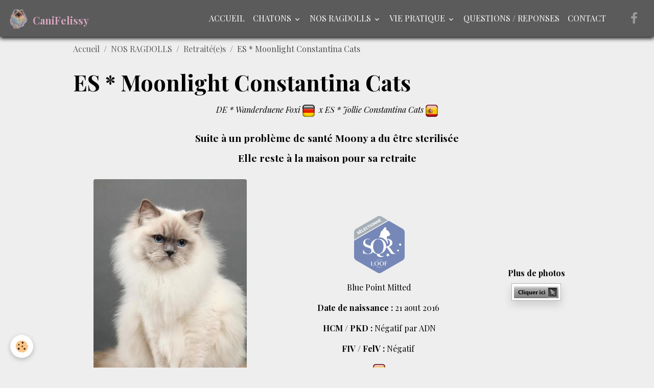

--- FILE ---
content_type: text/html; charset=UTF-8
request_url: http://www.canifelissy.com/pages/espace-chats/les-adultes/retraite/es-moonlight-constantina-cats-for-canifelissy.html
body_size: 91463
content:

<!DOCTYPE html>
<html lang="fr">
    <head>
        <title>ES * Moonlight Constantina Cats</title>
        <meta name="theme-color" content="rgb(91, 91, 91)">
        <meta name="msapplication-navbutton-color" content="rgb(91, 91, 91)">
        <!-- METATAGS -->
        <!-- rebirth / basic -->
<!--[if IE]>
<meta http-equiv="X-UA-Compatible" content="IE=edge">
<![endif]-->
<meta charset="utf-8">
<meta name="viewport" content="width=device-width, initial-scale=1, shrink-to-fit=no">
    <link rel="alternate" hreflang="fr" href="http://www.canifelissy.com/pages/les-adultes/retraite/es-moonlight-constantina-cats-for-canifelissy.html">
    <link href="//www.canifelissy.com/themes/designlines/page/retraite/es-moonlight-constantina-cats-for-canifelissy/es-moonlight-constantina-cats-for-canifelissy.css?v=1652866589" rel="stylesheet">
    <meta property="og:title" content="ES * Moonlight Constantina Cats">
    <meta property="og:url" content="http://www.canifelissy.com/pages/les-adultes/retraite/es-moonlight-constantina-cats-for-canifelissy.html">
    <meta property="og:type" content="website">
    <link rel="canonical" href="http://www.canifelissy.com/pages/espace-chats/les-adultes/retraite/es-moonlight-constantina-cats-for-canifelissy.html">
    <meta name="msvalidate.01" content="2B6D18CC77B55FD216FB9BEDE5D56E5F">
    <meta name="google-site-verification" content="CB9Uoo38yAl6xz8kjctObQ-3QFLRUM5AEOokHzbdsWM">
<meta name="generator" content="e-monsite (e-monsite.com)">

    <link rel="icon" href="http://www.canifelissy.com/medias/site/favicon/c99e2254-9474-4490-b374-db3da318bb89.png">
    <link rel="apple-touch-icon" sizes="114x114" href="http://www.canifelissy.com/medias/site/mobilefavicon/556a1b63-d863-4a38-ac66-13e1df6e548b.png?fx=c_114_114">
    <link rel="apple-touch-icon" sizes="72x72" href="http://www.canifelissy.com/medias/site/mobilefavicon/556a1b63-d863-4a38-ac66-13e1df6e548b.png?fx=c_72_72">
    <link rel="apple-touch-icon" href="http://www.canifelissy.com/medias/site/mobilefavicon/556a1b63-d863-4a38-ac66-13e1df6e548b.png?fx=c_57_57">
    <link rel="apple-touch-icon-precomposed" href="http://www.canifelissy.com/medias/site/mobilefavicon/556a1b63-d863-4a38-ac66-13e1df6e548b.png?fx=c_57_57">


    
    <link rel="preconnect" href="https://fonts.googleapis.com">
    <link rel="preconnect" href="https://fonts.gstatic.com" crossorigin="anonymous">
    <link href="https://fonts.googleapis.com/css?family=Playfair+Display:300,300italic,400,400italic,700,700italic&display=swap" rel="stylesheet">

    <link href="//www.canifelissy.com/themes/combined.css?v=6_1642769533_443" rel="stylesheet">


<link rel="preload" href="//www.canifelissy.com/medias/static/themes/bootstrap_v4/js/jquery-3.6.3.min.js?v=26012023" as="script">
<script src="//www.canifelissy.com/medias/static/themes/bootstrap_v4/js/jquery-3.6.3.min.js?v=26012023"></script>
<link rel="preload" href="//www.canifelissy.com/medias/static/themes/bootstrap_v4/js/popper.min.js?v=31012023" as="script">
<script src="//www.canifelissy.com/medias/static/themes/bootstrap_v4/js/popper.min.js?v=31012023"></script>
<link rel="preload" href="//www.canifelissy.com/medias/static/themes/bootstrap_v4/js/bootstrap.min.js?v=31012023" as="script">
<script src="//www.canifelissy.com/medias/static/themes/bootstrap_v4/js/bootstrap.min.js?v=31012023"></script>
    <script src="//www.canifelissy.com/themes/combined.js?v=6_1642769533_443&lang=fr"></script>
<script type="application/ld+json">
    {
        "@context" : "https://schema.org/",
        "@type" : "WebSite",
        "name" : "CaniFelissy",
        "url" : "http://www.canifelissy.com/"
    }
</script>




        <!-- //METATAGS -->
            <script src="//www.canifelissy.com/medias/static/js/rgpd-cookies/jquery.rgpd-cookies.js?v=700"></script>
    <script>
                                    $(document).ready(function() {
            $.RGPDCookies({
                theme: 'bootstrap_v4',
                site: 'www.canifelissy.com',
                privacy_policy_link: '/about/privacypolicy/',
                cookies: [{"id":null,"favicon_url":"https:\/\/ssl.gstatic.com\/analytics\/20210414-01\/app\/static\/analytics_standard_icon.png","enabled":true,"model":"google_analytics","title":"Google Analytics","short_description":"Permet d'analyser les statistiques de consultation de notre site","long_description":"Indispensable pour piloter notre site internet, il permet de mesurer des indicateurs comme l\u2019affluence, les produits les plus consult\u00e9s, ou encore la r\u00e9partition g\u00e9ographique des visiteurs.","privacy_policy_url":"https:\/\/support.google.com\/analytics\/answer\/6004245?hl=fr","slug":"google-analytics"},{"id":null,"favicon_url":"","enabled":true,"model":"addthis","title":"AddThis","short_description":"Partage social","long_description":"Nous utilisons cet outil afin de vous proposer des liens de partage vers des plateformes tiers comme Twitter, Facebook, etc.","privacy_policy_url":"https:\/\/www.oracle.com\/legal\/privacy\/addthis-privacy-policy.html","slug":"addthis"}],
                modal_title: 'Gestion\u0020des\u0020cookies',
                modal_description: 'd\u00E9pose\u0020des\u0020cookies\u0020pour\u0020am\u00E9liorer\u0020votre\u0020exp\u00E9rience\u0020de\u0020navigation,\nmesurer\u0020l\u0027audience\u0020du\u0020site\u0020internet,\u0020afficher\u0020des\u0020publicit\u00E9s\u0020personnalis\u00E9es,\nr\u00E9aliser\u0020des\u0020campagnes\u0020cibl\u00E9es\u0020et\u0020personnaliser\u0020l\u0027interface\u0020du\u0020site.',
                privacy_policy_label: 'Consulter\u0020la\u0020politique\u0020de\u0020confidentialit\u00E9',
                check_all_label: 'Tout\u0020cocher',
                refuse_button: 'Refuser',
                settings_button: 'Param\u00E9trer',
                accept_button: 'Accepter',
                callback: function() {
                    // website google analytics case (with gtag), consent "on the fly"
                    if ('gtag' in window && typeof window.gtag === 'function') {
                        if (window.jsCookie.get('rgpd-cookie-google-analytics') === undefined
                            || window.jsCookie.get('rgpd-cookie-google-analytics') === '0') {
                            gtag('consent', 'update', {
                                'ad_storage': 'denied',
                                'analytics_storage': 'denied'
                            });
                        } else {
                            gtag('consent', 'update', {
                                'ad_storage': 'granted',
                                'analytics_storage': 'granted'
                            });
                        }
                    }
                }
            });
        });
    </script>
        <script async src="https://www.googletagmanager.com/gtag/js?id=G-4VN4372P6E"></script>
<script>
    window.dataLayer = window.dataLayer || [];
    function gtag(){dataLayer.push(arguments);}
    
    gtag('consent', 'default', {
        'ad_storage': 'denied',
        'analytics_storage': 'denied'
    });
    
    gtag('js', new Date());
    gtag('config', 'G-4VN4372P6E');
</script>

        
    <!-- Global site tag (gtag.js) -->
        <script async src="https://www.googletagmanager.com/gtag/js?id=UA-121671734-1"></script>
        <script>
        window.dataLayer = window.dataLayer || [];
        function gtag(){dataLayer.push(arguments);}

gtag('consent', 'default', {
            'ad_storage': 'denied',
            'analytics_storage': 'denied'
        });
        gtag('set', 'allow_ad_personalization_signals', false);
                gtag('js', new Date());
        gtag('config', 'UA-121671734-1');
    </script>
                            </head>
    <body id="pages_run_espace-chats_les-adultes_retraite_es-moonlight-constantina-cats-for-canifelissy" data-template="default">
        

                <!-- BRAND TOP -->
        
        <!-- NAVBAR -->
                                                                                                                <nav class="navbar navbar-expand-lg position-sticky" id="navbar" data-animation="sliding">
                                                                    <a aria-label="brand" class="navbar-brand d-inline-flex align-items-center" href="http://www.canifelissy.com/">
                                                    <img src="http://www.canifelissy.com/medias/site/logos/6a239ee7-3336-461e-b257-40cf66b7b8e3.png" alt="CaniFelissy" class="img-fluid brand-logo mr-2 d-inline-block">
                                                                        <span class="brand-titles d-lg-flex flex-column align-items-start">
                            <span class="brand-title d-inline-block">CaniFelissy</span>
                                                    </span>
                                            </a>
                                                    <button id="buttonBurgerMenu" title="BurgerMenu" class="navbar-toggler collapsed" type="button" data-toggle="collapse" data-target="#menu">
                    <span></span>
                    <span></span>
                    <span></span>
                    <span></span>
                </button>
                <div class="collapse navbar-collapse flex-lg-grow-0 ml-lg-auto" id="menu">
                                                                                                                <ul class="navbar-nav navbar-menu nav-all nav-all-right">
                                                                                                                                                                                            <li class="nav-item" data-index="1">
                            <a class="nav-link" href="http://www.canifelissy.com/">
                                                                ACCUEIL
                            </a>
                                                                                </li>
                                                                                                                                                                                                                                                                            <li class="nav-item dropdown" data-index="2">
                            <a class="nav-link dropdown-toggle" href="http://www.canifelissy.com/pages/chatons/">
                                                                CHATONS
                            </a>
                                                                                        <div class="collapse dropdown-menu">
                                    <ul class="list-unstyled">
                                                                                                                                                                                                                                                                                                                                                                                                                <li class="dropdown">
                                                <a class="dropdown-item dropdown-toggle" href="http://www.canifelissy.com/pages/chatons/anciennes-portees/">
                                                    Anciennes Portées
                                                </a>
                                                                                                                                                    <div class="collapse dropdown-menu dropdown-submenu">
                                                        <ul class="list-unstyled">
                                                                                                                            <li>
                                                                    <a class="dropdown-item" href="http://www.canifelissy.com/pages/chatons/anciennes-portees/ancienne-portee-1742997099.html">Anciennes Portées - 2024 ....</a>
                                                                </li>
                                                                                                                            <li>
                                                                    <a class="dropdown-item" href="http://www.canifelissy.com/pages/chatons/anciennes-portees/ancienne-portee.html">Portées - 2013 à 2023</a>
                                                                </li>
                                                                                                                        <li class="dropdown-menu-root">
                                                                <a class="dropdown-item" href="http://www.canifelissy.com/pages/chatons/anciennes-portees/">Anciennes Portées</a>
                                                            </li>
                                                        </ul>
                                                    </div>
                                                                                            </li>
                                                                                                                                                                                                                                                                    <li>
                                                <a class="dropdown-item" href="http://www.canifelissy.com/pages/chatons/portee-talulah-2025.html">
                                                    Portée Talulah & Taz - 2025
                                                </a>
                                                                                                                                            </li>
                                                                                                                                                                                                                                                                    <li>
                                                <a class="dropdown-item" href="http://www.canifelissy.com/pages/chatons/portee-talulah-2025-1757842117.html">
                                                    Portée Priska & Caprice - 2025
                                                </a>
                                                                                                                                            </li>
                                                                                                                                                                                                                                                                    <li>
                                                <a class="dropdown-item" href="http://www.canifelissy.com/pages/chatons/conditions-de-vente-1.html">
                                                    Conditions de vente et Tarif
                                                </a>
                                                                                                                                            </li>
                                                                                                                                                                                                                                                                    <li>
                                                <a class="dropdown-item" href="http://www.canifelissy.com/pages/chatons/formulaire-de-demande-de-chaton.html">
                                                    Formulaire de Demande
                                                </a>
                                                                                                                                            </li>
                                                                                <li class="dropdown-menu-root">
                                            <a class="dropdown-item" href="http://www.canifelissy.com/pages/chatons/">CHATONS</a>
                                        </li>
                                    </ul>
                                </div>
                                                    </li>
                                                                                                                                                                                                                                                                            <li class="nav-item dropdown" data-index="3">
                            <a class="nav-link dropdown-toggle" href="http://www.canifelissy.com/pages/les-adultes/">
                                                                NOS RAGDOLLS
                            </a>
                                                                                        <div class="collapse dropdown-menu">
                                    <ul class="list-unstyled">
                                                                                                                                                                                                                                                                                                                                                                                                                <li class="dropdown">
                                                <a class="dropdown-item dropdown-toggle" href="http://www.canifelissy.com/pages/les-adultes/femelle-ragdoll/">
                                                    FEMELLES
                                                </a>
                                                                                                                                                    <div class="collapse dropdown-menu dropdown-submenu">
                                                        <ul class="list-unstyled">
                                                                                                                            <li>
                                                                    <a class="dropdown-item" href="http://www.canifelissy.com/pages/les-adultes/femelle-ragdoll/fr-priska-cheyenne-du-clos-canifelissy.html">Priska</a>
                                                                </li>
                                                                                                                            <li>
                                                                    <a class="dropdown-item" href="http://www.canifelissy.com/pages/les-adultes/femelle-ragdoll/fr-sansa-moonlight-du-clos-canifelissy.html">Sansa</a>
                                                                </li>
                                                                                                                            <li>
                                                                    <a class="dropdown-item" href="http://www.canifelissy.com/pages/les-adultes/femelle-ragdoll/fr-snow-nova-du-clos-canifelissy.html">Snow</a>
                                                                </li>
                                                                                                                            <li>
                                                                    <a class="dropdown-item" href="http://www.canifelissy.com/pages/les-adultes/femelle-ragdoll/fr-talulah-nova-du-clos-canifelissy.html">Talulah</a>
                                                                </li>
                                                                                                                        <li class="dropdown-menu-root">
                                                                <a class="dropdown-item" href="http://www.canifelissy.com/pages/les-adultes/femelle-ragdoll/">FEMELLES</a>
                                                            </li>
                                                        </ul>
                                                    </div>
                                                                                            </li>
                                                                                                                                                                                                                                                                                                                                                                                                                <li class="dropdown">
                                                <a class="dropdown-item dropdown-toggle" href="http://www.canifelissy.com/pages/les-adultes/male-ragdoll/">
                                                    MALES
                                                </a>
                                                                                                                                                    <div class="collapse dropdown-menu dropdown-submenu">
                                                        <ul class="list-unstyled">
                                                                                                                            <li>
                                                                    <a class="dropdown-item" href="http://www.canifelissy.com/pages/les-adultes/male-ragdoll/fr-ro-meow-ookson-du-clos-canifelissy.html">Ro'Meow</a>
                                                                </li>
                                                                                                                            <li>
                                                                    <a class="dropdown-item" href="http://www.canifelissy.com/pages/les-adultes/male-ragdoll/fr-taz-leroy-du-clos-canifelissy.html">Taz</a>
                                                                </li>
                                                                                                                        <li class="dropdown-menu-root">
                                                                <a class="dropdown-item" href="http://www.canifelissy.com/pages/les-adultes/male-ragdoll/">MALES</a>
                                                            </li>
                                                        </ul>
                                                    </div>
                                                                                            </li>
                                                                                                                                                                                                                                                                                                                                                                                                                <li class="dropdown">
                                                <a class="dropdown-item dropdown-toggle" href="http://www.canifelissy.com/pages/les-adultes/les-futurs-reproducteurs/">
                                                    Les Futurs reproducteurs
                                                </a>
                                                                                                                                                    <div class="collapse dropdown-menu dropdown-submenu">
                                                        <ul class="list-unstyled">
                                                                                                                            <li>
                                                                    <a class="dropdown-item" href="http://www.canifelissy.com/pages/les-adultes/les-futurs-reproducteurs/fr-talulah-nova-du-clos-canifelissy-1701455484.html">Ursa</a>
                                                                </li>
                                                                                                                            <li>
                                                                    <a class="dropdown-item" href="http://www.canifelissy.com/pages/les-adultes/les-futurs-reproducteurs/fr-talulah-nova-du-clos-canifelissy-1701455484-1742996559.html">Vérone</a>
                                                                </li>
                                                                                                                            <li>
                                                                    <a class="dropdown-item" href="http://www.canifelissy.com/pages/les-adultes/les-futurs-reproducteurs/fr-uter-des-topaz-catelina-1745578647.html">Zazou</a>
                                                                </li>
                                                                                                                        <li class="dropdown-menu-root">
                                                                <a class="dropdown-item" href="http://www.canifelissy.com/pages/les-adultes/les-futurs-reproducteurs/">Les Futurs reproducteurs</a>
                                                            </li>
                                                        </ul>
                                                    </div>
                                                                                            </li>
                                                                                                                                                                                                                                                                                                                                                                                                                <li class="dropdown">
                                                <a class="dropdown-item dropdown-toggle" href="http://www.canifelissy.com/pages/les-adultes/retraite/">
                                                    Retraité(e)s
                                                </a>
                                                                                                                                                    <div class="collapse dropdown-menu dropdown-submenu">
                                                        <ul class="list-unstyled">
                                                                                                                            <li>
                                                                    <a class="dropdown-item" href="http://www.canifelissy.com/pages/les-adultes/retraite/fr-uter-des-topaz-catelina.html">Uter</a>
                                                                </li>
                                                                                                                            <li>
                                                                    <a class="dropdown-item" href="http://www.canifelissy.com/pages/les-adultes/retraite/fr-ombra-de-pinarelle.html">Ombra</a>
                                                                </li>
                                                                                                                            <li>
                                                                    <a class="dropdown-item" href="http://www.canifelissy.com/pages/les-adultes/retraite/fr-nova-ilou-du-clos-canifelissy.html">Nova</a>
                                                                </li>
                                                                                                                            <li>
                                                                    <a class="dropdown-item" href="http://www.canifelissy.com/pages/les-adultes/retraite/pl-aquamarine-dolls-jaime-lannister-1.html">Paddy</a>
                                                                </li>
                                                                                                                            <li>
                                                                    <a class="dropdown-item" href="http://www.canifelissy.com/pages/les-adultes/retraite/cuba-ook-lalli-doll-pl.html">Ook</a>
                                                                </li>
                                                                                                                            <li>
                                                                    <a class="dropdown-item" href="http://www.canifelissy.com/pages/les-adultes/retraite/pl-venus-dom-elzy.html">Nanouck</a>
                                                                </li>
                                                                                                                            <li>
                                                                    <a class="dropdown-item" href="http://www.canifelissy.com/pages/les-adultes/retraite/cheyenne.html">Cheyenne</a>
                                                                </li>
                                                                                                                            <li>
                                                                    <a class="dropdown-item" href="http://www.canifelissy.com/pages/les-adultes/retraite/iago-du-clos-canifelissy.html">Iago</a>
                                                                </li>
                                                                                                                            <li>
                                                                    <a class="dropdown-item" href="http://www.canifelissy.com/pages/les-adultes/retraite/es-moonlight-constantina-cats-for-canifelissy.html">Moonlight</a>
                                                                </li>
                                                                                                                            <li>
                                                                    <a class="dropdown-item" href="http://www.canifelissy.com/pages/les-adultes/retraite/ilou-du-manoir-des-dolls.html">Ilou</a>
                                                                </li>
                                                                                                                            <li>
                                                                    <a class="dropdown-item" href="http://www.canifelissy.com/pages/les-adultes/retraite/happy-du-manoir-des-dolls.html">Happy</a>
                                                                </li>
                                                                                                                            <li>
                                                                    <a class="dropdown-item" href="http://www.canifelissy.com/pages/les-adultes/retraite/hermes-de-frauenberg.html">Hermès</a>
                                                                </li>
                                                                                                                            <li>
                                                                    <a class="dropdown-item" href="http://www.canifelissy.com/pages/les-adultes/retraite/iwok-du-clos-canifelissy.html">✨ Iwok</a>
                                                                </li>
                                                                                                                        <li class="dropdown-menu-root">
                                                                <a class="dropdown-item" href="http://www.canifelissy.com/pages/les-adultes/retraite/">Retraité(e)s</a>
                                                            </li>
                                                        </ul>
                                                    </div>
                                                                                            </li>
                                                                                                                                                                                                                                                                    <li>
                                                <a class="dropdown-item" href="http://www.canifelissy.com/pages/les-adultes/adulte-disponible/">
                                                    Adulte(s) Disponible(s)
                                                </a>
                                                                                                                                            </li>
                                                                                <li class="dropdown-menu-root">
                                            <a class="dropdown-item" href="http://www.canifelissy.com/pages/les-adultes/">NOS RAGDOLLS</a>
                                        </li>
                                    </ul>
                                </div>
                                                    </li>
                                                                                                                                                                                                                                                                            <li class="nav-item dropdown" data-index="4">
                            <a class="nav-link dropdown-toggle" href="http://www.canifelissy.com/pages/vie-pratique/">
                                                                VIE PRATIQUE
                            </a>
                                                                                        <div class="collapse dropdown-menu">
                                    <ul class="list-unstyled">
                                                                                                                                                                                                                                                                                                                                                                                                                <li class="dropdown">
                                                <a class="dropdown-item dropdown-toggle" href="http://www.canifelissy.com/pages/vie-pratique/felissy-expo/">
                                                    Les Expos
                                                </a>
                                                                                                                                                    <div class="collapse dropdown-menu dropdown-submenu">
                                                        <ul class="list-unstyled">
                                                                                                                            <li>
                                                                    <a class="dropdown-item" href="http://www.canifelissy.com/pages/vie-pratique/felissy-expo/les-titres-en-cursus-international.html">Expo Mode d'Emplois</a>
                                                                </li>
                                                                                                                            <li>
                                                                    <a class="dropdown-item" href="http://www.canifelissy.com/pages/vie-pratique/felissy-expo/enregistrements.html">Enregistrements</a>
                                                                </li>
                                                                                                                        <li class="dropdown-menu-root">
                                                                <a class="dropdown-item" href="http://www.canifelissy.com/pages/vie-pratique/felissy-expo/">Les Expos</a>
                                                            </li>
                                                        </ul>
                                                    </div>
                                                                                            </li>
                                                                                                                                                                                                                                                                                                                                                                                                                <li class="dropdown">
                                                <a class="dropdown-item dropdown-toggle" href="http://www.canifelissy.com/pages/vie-pratique/ragdoll/">
                                                    Le Ragdoll
                                                </a>
                                                                                                                                                    <div class="collapse dropdown-menu dropdown-submenu">
                                                        <ul class="list-unstyled">
                                                                                                                            <li>
                                                                    <a class="dropdown-item" href="http://www.canifelissy.com/pages/vie-pratique/ragdoll/standard-r.html">Standard</a>
                                                                </li>
                                                                                                                            <li>
                                                                    <a class="dropdown-item" href="http://www.canifelissy.com/pages/vie-pratique/ragdoll/la-genetique-du-ragdoll.html">Génétique</a>
                                                                </li>
                                                                                                                            <li>
                                                                    <a class="dropdown-item" href="http://www.canifelissy.com/pages/vie-pratique/ragdoll/les-couleurs-canifelissy.html">Les couleurs CaniFelissy</a>
                                                                </li>
                                                                                                                        <li class="dropdown-menu-root">
                                                                <a class="dropdown-item" href="http://www.canifelissy.com/pages/vie-pratique/ragdoll/">Le Ragdoll</a>
                                                            </li>
                                                        </ul>
                                                    </div>
                                                                                            </li>
                                                                                                                                                                                                                                                                    <li>
                                                <a class="dropdown-item" href="http://www.canifelissy.com/pages/vie-pratique/etre-eleveur.html">
                                                    Etre Eleveur
                                                </a>
                                                                                                                                            </li>
                                                                                                                                                                                                                                                                    <li>
                                                <a class="dropdown-item" href="http://www.canifelissy.com/pages/vie-pratique/comment-voyager-avec-manou.html">
                                                    Voyager
                                                </a>
                                                                                                                                            </li>
                                                                                                                                                                                                                                                                    <li>
                                                <a class="dropdown-item" href="http://www.canifelissy.com/pages/vie-pratique/comment-puis-je-enrichir-l-environnement-de-manou.html">
                                                    Enrichissement du milieu
                                                </a>
                                                                                                                                            </li>
                                                                                                                                                                                                                                                                    <li>
                                                <a class="dropdown-item" href="http://www.canifelissy.com/pages/vie-pratique/manou-et-demenagement.html">
                                                    Déménagement
                                                </a>
                                                                                                                                            </li>
                                                                                                                                                                                                                                                                    <li>
                                                <a class="dropdown-item" href="http://www.canifelissy.com/pages/vie-pratique/cout-annuel.html">
                                                    Coût Annuel
                                                </a>
                                                                                                                                            </li>
                                                                                <li class="dropdown-menu-root">
                                            <a class="dropdown-item" href="http://www.canifelissy.com/pages/vie-pratique/">VIE PRATIQUE</a>
                                        </li>
                                    </ul>
                                </div>
                                                    </li>
                                                                                                                                                                                            <li class="nav-item" data-index="5">
                            <a class="nav-link" href="http://www.canifelissy.com/pages/questions-reponses/" onclick="window.open(this.href);return false;">
                                                                QUESTIONS / REPONSES 
                            </a>
                                                                                </li>
                                                                                                                                                                                            <li class="nav-item" data-index="6">
                            <a class="nav-link" href="http://www.canifelissy.com/pages/contact/qui-suis-je.html">
                                                                CONTACT
                            </a>
                                                                                </li>
                                    </ul>
            
                                    
                    
                                                                <ul class="website-social-links">
        <li>
        <a target='_blank' href="https://www.facebook.com/CaniFelissy.Lorraine/" class="btn text-facebook"><i class="sn-icon-facebook"></i></a>
    </li>
    </ul>
                    
                    
                                    </div>
                    </nav>

        <!-- HEADER -->
                                                        <header id="header">
                                </header>
                <!-- //HEADER -->

        <!-- WRAPPER -->
                                        <div id="wrapper">

                            <main id="main">

                                                                    <div class="container">
                                                        <ol class="breadcrumb">
                                    <li class="breadcrumb-item"><a href="http://www.canifelissy.com">Accueil</a></li>
                                                <li class="breadcrumb-item"><a href="http://www.canifelissy.com/pages/les-adultes/">NOS RAGDOLLS</a></li>
                                                <li class="breadcrumb-item"><a href="http://www.canifelissy.com/pages/les-adultes/retraite/">Retraité(e)s</a></li>
                                                <li class="breadcrumb-item active">ES * Moonlight Constantina Cats</li>
                        </ol>

    <script type="application/ld+json">
        {
            "@context": "https://schema.org",
            "@type": "BreadcrumbList",
            "itemListElement": [
                                {
                    "@type": "ListItem",
                    "position": 1,
                    "name": "Accueil",
                    "item": "http://www.canifelissy.com"
                  },                                {
                    "@type": "ListItem",
                    "position": 2,
                    "name": "NOS RAGDOLLS",
                    "item": "http://www.canifelissy.com/pages/les-adultes/"
                  },                                {
                    "@type": "ListItem",
                    "position": 3,
                    "name": "Retraité(e)s",
                    "item": "http://www.canifelissy.com/pages/les-adultes/retraite/"
                  },                                {
                    "@type": "ListItem",
                    "position": 4,
                    "name": "ES * Moonlight Constantina Cats",
                    "item": "http://www.canifelissy.com/pages/les-adultes/retraite/es-moonlight-constantina-cats-for-canifelissy.html"
                  }                          ]
        }
    </script>
                                                </div>
                                            
                                        
                                        
                                                                <div class="view view-pages" data-sfroute="true" id="view-page" data-id-page="581786b7e289804e7b1032f3">
                    <div class="container">
                <div class="row">
                    <div class="col">
                        <h1 class="view-title">ES * Moonlight Constantina Cats</h1>
                    </div>
                </div>
            </div>
        
        
    
<div id="site-module-4e6f56f90d706fde4dbc88ea" class="site-module" data-itemid="4e6f56f90d706fde4dbc88ea" data-siteid="4e6f56f5286c6fde4dbc2686" data-category="58a8aeeacfea804e7b1006d6"></div>


                    
<div id="rows-60240f48d6457178cd96e973" class="rows" data-total-pages="1" data-current-page="1">
                            
                        
                                                                                        
                                                                
                
                        
                
                
                                    
                
                                
        
                                    <div id="row-60240f48d6457178cd96e973-1" class="row-container pos-1  page_1 container">
                    <div class="row-content">
                                                                                <div class="row" data-role="line">
                                    
                                                                                
                                                                                                                                                                                                            
                                                                                                                                                                
                                                                                
                                                                                                                                                                    
                                                                                                                        
                                                                                
                                                                                                                                                                            
                                                                                        <div data-role="cell" data-size="lg" id="cell-581781fb11f9804e7b1058cc" class="col align-self-center">
                                               <div class="col-content col-no-widget">                                                        <p style="text-align: center;"><em>DE * Wanderduene Foxi&nbsp;</em><img alt="Germany icon" src="http://icons.iconarchive.com/icons/hopstarter/flag-borderless/24/Germany-icon.png" /><em>&nbsp;</em>&nbsp;<em>x ES * Jollie Constantina Cats&nbsp;</em><img alt="Spain icon" src="http://icons.iconarchive.com/icons/hopstarter/flag-borderless/24/Spain-icon.png" /></p>

                                                                                                    </div>
                                            </div>
                                                                                                                                                        </div>
                                            </div>
                                    </div>
                                                    
                        
                                                                                        
                                                                
                
                        
                
                
                                    
                
                                
        
                                    <div id="row-60240f48d6457178cd96e973-2" class="row-container pos-2  page_1 container">
                    <div class="row-content">
                                                                                <div class="row" data-role="line">
                                    
                                                                                
                                                                                                                                                                                                            
                                                                                                                                                                
                                                                                
                                                                                
                                                                                                                        
                                                                                
                                                                                                                                                                            
                                                                                        <div data-role="cell" data-size="lg" id="cell-6284bdf578ea2ef7b6c1fcd8" class="col">
                                               <div class="col-content col-no-widget">                                                        <h3 style="text-align: center;">Suite &agrave; un probl&egrave;me de sant&eacute; Moony a du &ecirc;tre sterilis&eacute;e</h3>

<h3 style="text-align: center;">Elle reste &agrave; la maison pour sa retraite</h3>

                                                                                                    </div>
                                            </div>
                                                                                                                                                        </div>
                                            </div>
                                    </div>
                                                    
                        
                                                                                        
                                                                
                
                        
                
                
                                    
                
                                
        
                                    <div id="row-60240f48d6457178cd96e973-3" class="row-container pos-3  page_1 container">
                    <div class="row-content">
                                                                                <div class="row" data-role="line">
                                    
                                                                                
                                                                                                                                                                                                            
                                                                                                                                                                
                                                                                
                                                                                
                                                                                                                        
                                                                                                                                                                    
                                                                                                                                                                            
                                                                                        <div data-role="cell" data-size="sm" id="cell-581786b7ff23804e7b10d683" class="col" style="-ms-flex-preferred-size:40%;flex-basis:40%">
                                               <div class="col-content col-no-widget">                                                        <div class="widget-image text-center">
        <a title="Moonlight - Arlon 2017" href="http://www.canifelissy.com/medias/images/img-6089.jpg" data-toggle="lightbox" data-type="image" data-title="Moonlight - Arlon 2017">
        <img src="/medias/images/img-6089.jpg?fx=r_300_450&v=1" alt="Moonlight - Arlon 2017" width="300" height="450" loading="" class="img-rounded">
        </a>
    </div>
                                                                                                    </div>
                                            </div>
                                                                                                                        
                                                                                
                                                                                                                                                                                                            
                                                                                                                                                                
                                                                                
                                                                                                                                                                    
                                                                                                                        
                                                                                                                                                                    
                                                                                                                                                                            
                                                                                        <div data-role="cell" data-size="sm" id="cell-581786b7ff27804e7b108224" class="col align-self-center" style="-ms-flex-preferred-size:40%;flex-basis:40%">
                                               <div class="col-content col-no-widget">                                                        <p style="text-align: center;"><a href="https://www.loof.asso.fr/eleveurs/SQR-intro.php" target="_blank" title="SELECTIONNE"><img alt="SELECTIONNE" class="img-center" height="112" src="http://canifelissy.e-monsite.com/medias/images/logo-sqr-n3.png?fx=r_100_112" width="99" /></a></p>

<p style="text-align: center;">Blue Point Mitted</p>

<p style="text-align: center;"><strong>Date de naissance&nbsp;:</strong>&nbsp;21 aout 2016&nbsp;</p>

<p style="text-align: center;"><strong>HCM / PKD :</strong> N&eacute;gatif par ADN</p>

<p style="text-align: center;"><strong>FIV / FelV :</strong> N&eacute;gatif&nbsp;</p>

<p style="text-align: center;"><img alt="Spain icon" src="http://icons.iconarchive.com/icons/hopstarter/flag-borderless/24/Spain-icon.png" /></p>

                                                                                                    </div>
                                            </div>
                                                                                                                        
                                                                                
                                                                                                                                                                                                            
                                                                                                                                                                
                                                                                
                                                                                                                                                                    
                                                                                                                        
                                                                                                                                                                    
                                                                                                                                                                            
                                                                                        <div data-role="cell" data-size="xs" id="cell-5a3949449ad6b085df4bf30a" class="col align-self-center" style="-ms-flex-preferred-size:20%;flex-basis:20%">
                                               <div class="col-content col-no-widget">                                                        <p style="text-align: center;"><strong>Plus de photos</strong><a href="https://www.facebook.com/media/set/?vanity=CaniFelissy.Lorraine&amp;set=a.698483206993540" target="_blank"><img alt="Cliquer ICI" class="img-center img-polaroid" height="27" src="http://canifelissy.e-monsite.com/medias/images/ici-1.png?fx=r_100_27" width="97" /></a></p>

<p style="text-align: center;">&nbsp;</p>

                                                                                                    </div>
                                            </div>
                                                                                                                                                        </div>
                                            </div>
                                    </div>
                                                    
                        
                                                                                        
                                                                
                
                        
                
                
                                    
                
                                
        
                                    <div id="row-60240f48d6457178cd96e973-4" class="row-container pos-4  page_1 container">
                    <div class="row-content">
                                                    <h2 class="row-title" data-line-v-id="5a79bbcce6e9b085df4b9ed7">
                                                                Expositions de Beauté - LOOF
                                                            </h2>
                                                                                <div class="row" data-role="line">
                                    
                                                                                
                                                                                                                                                                                                            
                                                                                                                                                                
                                                                                
                                                                                
                                                                                                                        
                                                                                                                                                                    
                                                                                                                                                                            
                                                                                        <div data-role="cell" data-size="xs" id="cell-5a79bbcce6efb085df4bba2f" class="col" style="-ms-flex-preferred-size:20%;flex-basis:20%">
                                               <div class="col-content col-no-widget">                                                        <div class="widget-image text-center">
        <a title="Championne" href="http://www.canifelissy.com/medias/images/titre-cac-moonlight001.jpg" data-toggle="lightbox" data-type="image" data-title="Championne">
        <img src="/medias/images/titre-cac-moonlight001.jpg?fx=r_107_150&v=1" alt="Championne" width="107" height="150" loading="" class="img-rounded">
        </a>
    </div>
                                                                                                    </div>
                                            </div>
                                                                                                                        
                                                                                
                                                                                                                                                                                                            
                                                                                                                                                                
                                                                                
                                                                                
                                                                                                                        
                                                                                                                                                                    
                                                                                                                                                                            
                                                                                        <div data-role="cell" data-size="xs" id="cell-5a79bbcce6feb085df4b35d0" class="col" style="-ms-flex-preferred-size:20%;flex-basis:20%">
                                               <div class="col-content col-no-widget">                                                        <div class="widget-image text-center">
        <a title="Championne Internationnale" href="http://www.canifelissy.com/medias/images/titre-cacib-moonlight001.jpg" data-toggle="lightbox" data-type="image" data-title="Championne Internationnale">
        <img src="/medias/images/titre-cacib-moonlight001.jpg?fx=r_107_150&v=1" alt="Championne Internationnale" width="107" height="150" loading="" class="img-rounded">
        </a>
    </div>
                                                                                                    </div>
                                            </div>
                                                                                                                        
                                                                                
                                                                                                                                                                                                            
                                                                                                                                                                
                                                                                
                                                                                
                                                                                                                        
                                                                                                                                                                    
                                                                                                                                                                            
                                                                                        <div data-role="cell" data-size="xs" id="cell-5b390ef7d3e7b085df4b4ec6" class="col" style="-ms-flex-preferred-size:20%;flex-basis:20%">
                                               <div class="col-content col-no-widget">                                                        <div class="widget-image text-center">
        <a title="Grande Championne International" href="http://www.canifelissy.com/medias/images/moony001.jpg" data-toggle="lightbox" data-type="image" data-title="Grande Championne International">
        <img src="/medias/images/moony001.jpg?fx=r_107_150&v=1" alt="Grande Championne International" width="107" height="150" loading="" class="img-rounded">
        </a>
    </div>
                                                                                                    </div>
                                            </div>
                                                                                                                        
                                                                                
                                                                                                                                                                                                            
                                                                                                                                                                
                                                                                
                                                                                                                                                                    
                                                                                                                        
                                                                                                                                                                    
                                                                                                                                                                            
                                                                                        <div data-role="cell" data-size="xs" id="cell-5e1b407b15266d16dc3845a8" class="col align-self-center" style="-ms-flex-preferred-size:20%;flex-basis:20%">
                                               <div class="col-content col-no-widget">                                                        <p style="text-align: center;">Dipl&ocirc;me en Cours</p>

                                                                                                    </div>
                                            </div>
                                                                                                                        
                                                                                
                                                                                                                                                                                                            
                                                                                                                                                                
                                                                                
                                                                                                                                                                    
                                                                                                                        
                                                                                                                                                                    
                                                                                                                                                                            
                                                                                        <div data-role="cell" data-size="xs" id="cell-5e1b407b15296d16dc38048a" class="col align-self-center" style="-ms-flex-preferred-size:20%;flex-basis:20%">
                                               <div class="col-content col-no-widget">                                                        <p style="text-align: center;">Dipl&ocirc;me en cours</p>

                                                                                                    </div>
                                            </div>
                                                                                                                                                        </div>
                                            </div>
                                    </div>
                                                    
                        
                                                                                        
                                                                
                
                        
                
                
                                    
                
                                
        
                                    <div id="row-60240f48d6457178cd96e973-5" class="row-container pos-5  page_1 container">
                    <div class="row-content">
                                                                                <div class="row" data-role="line">
                                    
                                                                                
                                                                                                                                                                                                            
                                                                                                                                                                
                                                                                
                                                                                                                                                                    
                                                                                                                        
                                                                                                                                                                    
                                                                                                                                                                            
                                                                                        <div data-role="cell" data-size="md" id="cell-5e1b3d0dbdf76d16dc38b350" class="col align-self-center" style="-ms-flex-preferred-size:60%;flex-basis:60%">
                                               <div class="col-content col-no-widget">                                                        <ul>
	<li>2 &quot;Ex1&quot;&nbsp;-&nbsp;<strong>En 3 - 6 mois</strong></li>
	<li>2 &quot;Ex1&quot;&nbsp;-&nbsp;<strong>En 6 - 10 mois</strong></li>
	<li>5 &quot;Ex1&quot; - <strong>En CAC</strong>&nbsp;&nbsp;(dont 2 &agrave; l&#39;&eacute;trang&eacute; &agrave; moins de 10 mois) -&nbsp;Elle est <span style="color:#FF0000;"><strong>CHAMPIONNE</strong></span></li>
	<li>4 &quot;Ex1&quot; - <strong>En CACIB -&nbsp;</strong>Elle est <strong><span style="color:#FF0000;">CHAMPIONNE</span> <span style="color:#FF0000;">INTERNATIONNALE</span></strong><span style="color:#FF0000;">&nbsp;</span></li>
	<li>4 &quot;Ex1&quot; - <strong>En CAGCI -&nbsp;</strong>Elle est <strong><span style="color:#FF0000;">GRANDE CHAMPIONNE</span><span style="color:#FF0000;"> INTERNATIONALE</span></strong></li>
	<li>5 &quot;Ex1&quot;<strong> - En CACE -&nbsp;</strong>Elle est <span style="color:#FF0000;"><strong>CHAMPIONNE D&#39;EUROPE</strong></span></li>
	<li>6 &quot;Ex1&quot; - <strong>En CAGCE -&nbsp;</strong>Elle est <span style="color:#FF0000;"><strong>GRANDE CHAMPIONNE D&#39;EUROPE&nbsp;</strong></span></li>
</ul>

<p style="text-align: center;">&nbsp;</p>

<p style="text-align: center;">&nbsp;</p>

                                                                                                    </div>
                                            </div>
                                                                                                                        
                                                                                
                                                                                                                                                                                                            
                                                                                                                                                                
                                                                                
                                                                                                                                                                    
                                                                                                                        
                                                                                                                                                                    
                                                                                                                                                                            
                                                                                        <div data-role="cell" data-size="sm" id="cell-5e1b3d0dbdfa6d16dc38e65c" class="col align-self-start" style="-ms-flex-preferred-size:40%;flex-basis:40%">
                                               <div class="col-content col-no-widget">                                                        <ul>
	<li>1 <strong>- Prix Sp&eacute;cial&nbsp;</strong></li>
	<li>7 -&nbsp;<strong>Best Vari&eacute;t&eacute;&nbsp;</strong></li>
	<li>11&nbsp;-<strong> Nomination Best In Show&nbsp;</strong></li>
	<li>1 -&nbsp;<strong> Best &quot;Sex Opposite&quot;</strong> (Meilleur femelle poils mi-long)</li>
	<li>1<strong> - Best In Show</strong>&nbsp;</li>
</ul>

                                                                                                    </div>
                                            </div>
                                                                                                                                                        </div>
                                            </div>
                                    </div>
                                                    
                        
                                                                                        
                                                                
                
                        
                
                
                                    
                
                                
        
                                    <div id="row-60240f48d6457178cd96e973-6" class="row-container pos-6  page_1 container">
                    <div class="row-content">
                                                    <h2 class="row-title" data-line-v-id="581786b7ff34804e7b108ea1">
                                                                Les parents de Moonlight
                                                            </h2>
                                                                                <div class="row" data-role="line">
                                    
                                                                                
                                                                                                                                                                                                            
                                                                                                                                                                
                                                                                
                                                                                
                                                                                                                        
                                                                                                                                                                    
                                                                                                                                                                            
                                                                                        <div data-role="cell" data-size="sm" id="cell-581786b7ff37804e7b10eb9b" class="col" style="-ms-flex-preferred-size:50%;flex-basis:50%">
                                               <div class="col-content col-no-widget">                                                        <div class="widget-image text-center">
        <a title="Son Papa : Wanderduene Foxi" href="http://www.canifelissy.com/medias/images/foxi.png" data-toggle="lightbox" data-type="image" data-title="Son Papa : Wanderduene Foxi">
        <img src="/medias/images/foxi.png?fx=r_300_199&v=1" alt="Son Papa : Wanderduene Foxi" width="300" height="199" loading="" class="img-rounded">
        </a>
    </div>
                                                                                                    </div>
                                            </div>
                                                                                                                        
                                                                                
                                                                                                                                                                                                            
                                                                                                                                                                
                                                                                
                                                                                
                                                                                                                        
                                                                                                                                                                    
                                                                                                                                                                            
                                                                                        <div data-role="cell" data-size="sm" id="cell-581786b7ff3f804e7b105681" class="col" style="-ms-flex-preferred-size:50%;flex-basis:50%">
                                               <div class="col-content col-no-widget">                                                        <div class="widget-image text-center">
        <a title="Sa Maman : Jollie Constantina Cats" href="http://www.canifelissy.com/medias/images/14696790-10206884620169256-574101958-n.jpg" data-toggle="lightbox" data-type="image" data-title="Sa Maman : Jollie Constantina Cats">
        <img src="/medias/images/14696790-10206884620169256-574101958-n.jpg?fx=r_300_225&v=1" alt="Sa Maman : Jollie Constantina Cats" width="300" height="225" loading="" class="img-rounded">
        </a>
    </div>
                                                                                                    </div>
                                            </div>
                                                                                                                                                        </div>
                                            </div>
                                    </div>
                                                    
                        
                                                                                        
                                                                
                
                        
                
                
                                    
                
                                
        
                                    <div id="row-60240f48d6457178cd96e973-7" class="row-container pos-7  page_1 container">
                    <div class="row-content">
                                                                                <div class="row" data-role="line">
                                    
                                                                                
                                                                                                                                                                                                            
                                                                                                                                                                
                                                                                
                                                                                
                                                                                                                        
                                                                                
                                                                                                                                                                            
                                                                                        <div data-role="cell" data-size="lg" id="cell-58178be9365c804e7b10ffd8" class="col">
                                               <div class="col-content col-no-widget">                                                        <p style="text-align: center;">Merci &agrave; Anne Struve, &eacute;levage <span style="color:#FF0000;"><strong>Constantina Cats</strong></span> &agrave; Malaga en Espagne</p>

<p style="text-align: center;">pour cette superbe Puce&nbsp;</p>

<p style="text-align: center;"><a href="http://constantina-cats.com/index.html" target="_blank">&nbsp;</a><a href="http://constantina-cats.com/index.html">= = &gt; &nbsp;ELEVAGE CONSTANTINA CATS &lt; = =&nbsp;</a></p>

                                                                                                    </div>
                                            </div>
                                                                                                                                                        </div>
                                            </div>
                                    </div>
                        </div>

        
        
        
                    
            </div>

    <script>
        emsChromeExtension.init('page', '581786b7e289804e7b1032f3', 'e-monsite.com');
    </script>

                </main>

                        </div>
        <!-- //WRAPPER -->

                <footer id="footer">
                            
<div id="rows-602551a9a81f8d072c550f0a" class="rows" data-total-pages="1" data-current-page="1">
                            
                        
                                                                                        
                                                                
                
                        
                
                
                                    
                
                                
        
                                    <div id="row-602551a9a81f8d072c550f0a-1" class="row-container pos-1 page_1 container">
                    <div class="row-content">
                                                                                <div class="row" data-role="line">
                                    
                                                                                
                                                                                                                                                                                                            
                                                                                                                                                                
                                                                                
                                                                                
                                                                                                                        
                                                                                
                                                                                                                                                                            
                                                                                        <div data-role="cell" data-size="lg" id="cell-5e85fa746fa62ec53e734fb1" class="col">
                                               <div class="col-content col-no-widget">                                                        <!-- Load Facebook SDK for JavaScript -->
      <div id="fb-root"></div>
      <script>
        window.fbAsyncInit = function() {
          FB.init({
            xfbml            : true,
            version          : 'v8.0'
          });
        };

        (function(d, s, id) {
        var js, fjs = d.getElementsByTagName(s)[0];
        if (d.getElementById(id)) return;
        js = d.createElement(s); js.id = id;
        js.src = 'https://connect.facebook.net/fr_FR/sdk/xfbml.customerchat.js';
        fjs.parentNode.insertBefore(js, fjs);
      }(document, 'script', 'facebook-jssdk'));</script>

      <!-- Your Chat Plugin code -->
      <div class="fb-customerchat"
        attribution=setup_tool
        page_id="371247479717116"
  logged_in_greeting="Bonjour, comment puis-je vous aider ?"
  logged_out_greeting="Bonjour, comment puis-je vous aider ?">
      </div>

                                                                                                    </div>
                                            </div>
                                                                                                                                                        </div>
                                            </div>
                                    </div>
                        </div>

                        <div class="container">
                
                
                            </div>

                            <ul id="legal-mentions" class="footer-mentions">
    
    
    
    
    
            <li><button id="cookies" type="button" aria-label="Gestion des cookies">Gestion des cookies</button></li>
    </ul>
                    </footer>
        
        
        
            

 
    
						 	 





        
            </body>
</html>


--- FILE ---
content_type: text/css; charset=UTF-8
request_url: http://www.canifelissy.com/themes/designlines/page/retraite/es-moonlight-constantina-cats-for-canifelissy/es-moonlight-constantina-cats-for-canifelissy.css?v=1652866589
body_size: 762
content:
#row-60240f48d6457178cd96e973-5 .row-content{}@media screen and (max-width:992px){#row-60240f48d6457178cd96e973-5 .row-content{}}@media screen and (max-width:992px){#row-60240f48d6457178cd96e973-6 .row-content{}}@media screen and (max-width:992px){#row-60240f48d6457178cd96e973-7 .row-content{}}@media screen and (max-width:992px){#row-60240f48d6457178cd96e973-4 .row-content{}}@media screen and (max-width:992px){#row-60240f48d6457178cd96e973-3 .row-content{}}@media screen and (max-width:992px){#row-60240f48d6457178cd96e973-2 .row-content{}}@media screen and (max-width:992px){#row-60240f48d6457178cd96e973-1 .row-content{}}